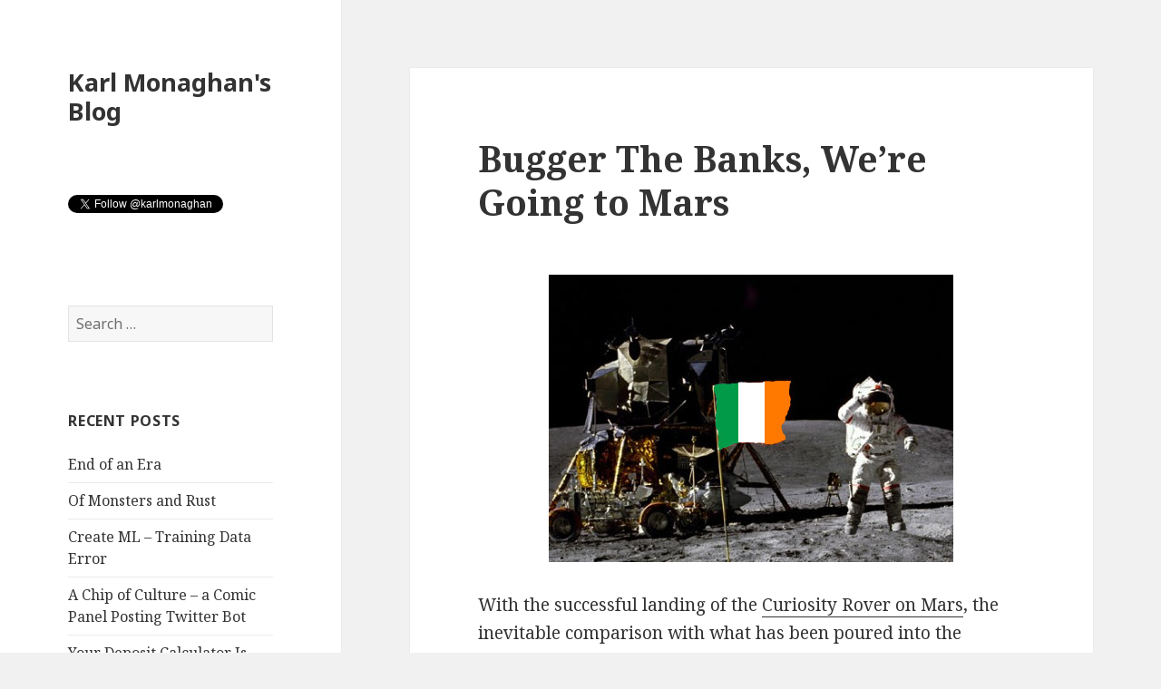

--- FILE ---
content_type: text/html; charset=UTF-8
request_url: http://www.karlmonaghan.com/2012/08/13/bugger-the-banks-we%E2%80%99re-going-to-mars/
body_size: 10233
content:
<!DOCTYPE html>
<html lang="en-US" class="no-js">
<head>
	<meta charset="UTF-8">
	<meta name="viewport" content="width=device-width">
	<link rel="profile" href="http://gmpg.org/xfn/11">
	<link rel="pingback" href="http://www.karlmonaghan.com/xmlrpc.php">
	<!--[if lt IE 9]>
	<script src="http://www.karlmonaghan.com/wp-content/themes/twentyfifteen/js/html5.js"></script>
	<![endif]-->
	<script>(function(html){html.className = html.className.replace(/\bno-js\b/,'js')})(document.documentElement);</script>
<title>Bugger The Banks, We’re Going to Mars &#8211; Karl Monaghan&#039;s Blog</title>
<!-- Jetpack Site Verification Tags -->
<meta name="google-site-verification" content="o8kNvEMkcHod_ILf6qFKHU6ZcSGAqSgHgObbq2losgs" />
<link rel='dns-prefetch' href='//www.karlmonaghan.com' />
<link rel='dns-prefetch' href='//s0.wp.com' />
<link rel='dns-prefetch' href='//fonts.googleapis.com' />
<link rel='dns-prefetch' href='//s.w.org' />
<link href='https://fonts.gstatic.com' crossorigin rel='preconnect' />
<link rel="alternate" type="application/rss+xml" title="Karl Monaghan&#039;s Blog &raquo; Feed" href="http://www.karlmonaghan.com/feed/" />
<link rel="alternate" type="application/rss+xml" title="Karl Monaghan&#039;s Blog &raquo; Comments Feed" href="http://www.karlmonaghan.com/comments/feed/" />
<link rel="alternate" type="application/rss+xml" title="Karl Monaghan&#039;s Blog &raquo; Bugger The Banks, We’re Going to Mars Comments Feed" href="http://www.karlmonaghan.com/2012/08/13/bugger-the-banks-we%e2%80%99re-going-to-mars/feed/" />
		<script type="text/javascript">
			window._wpemojiSettings = {"baseUrl":"https:\/\/s.w.org\/images\/core\/emoji\/12.0.0-1\/72x72\/","ext":".png","svgUrl":"https:\/\/s.w.org\/images\/core\/emoji\/12.0.0-1\/svg\/","svgExt":".svg","source":{"concatemoji":"http:\/\/www.karlmonaghan.com\/wp-includes\/js\/wp-emoji-release.min.js?ver=5.2.23"}};
			!function(e,a,t){var n,r,o,i=a.createElement("canvas"),p=i.getContext&&i.getContext("2d");function s(e,t){var a=String.fromCharCode;p.clearRect(0,0,i.width,i.height),p.fillText(a.apply(this,e),0,0);e=i.toDataURL();return p.clearRect(0,0,i.width,i.height),p.fillText(a.apply(this,t),0,0),e===i.toDataURL()}function c(e){var t=a.createElement("script");t.src=e,t.defer=t.type="text/javascript",a.getElementsByTagName("head")[0].appendChild(t)}for(o=Array("flag","emoji"),t.supports={everything:!0,everythingExceptFlag:!0},r=0;r<o.length;r++)t.supports[o[r]]=function(e){if(!p||!p.fillText)return!1;switch(p.textBaseline="top",p.font="600 32px Arial",e){case"flag":return s([55356,56826,55356,56819],[55356,56826,8203,55356,56819])?!1:!s([55356,57332,56128,56423,56128,56418,56128,56421,56128,56430,56128,56423,56128,56447],[55356,57332,8203,56128,56423,8203,56128,56418,8203,56128,56421,8203,56128,56430,8203,56128,56423,8203,56128,56447]);case"emoji":return!s([55357,56424,55356,57342,8205,55358,56605,8205,55357,56424,55356,57340],[55357,56424,55356,57342,8203,55358,56605,8203,55357,56424,55356,57340])}return!1}(o[r]),t.supports.everything=t.supports.everything&&t.supports[o[r]],"flag"!==o[r]&&(t.supports.everythingExceptFlag=t.supports.everythingExceptFlag&&t.supports[o[r]]);t.supports.everythingExceptFlag=t.supports.everythingExceptFlag&&!t.supports.flag,t.DOMReady=!1,t.readyCallback=function(){t.DOMReady=!0},t.supports.everything||(n=function(){t.readyCallback()},a.addEventListener?(a.addEventListener("DOMContentLoaded",n,!1),e.addEventListener("load",n,!1)):(e.attachEvent("onload",n),a.attachEvent("onreadystatechange",function(){"complete"===a.readyState&&t.readyCallback()})),(n=t.source||{}).concatemoji?c(n.concatemoji):n.wpemoji&&n.twemoji&&(c(n.twemoji),c(n.wpemoji)))}(window,document,window._wpemojiSettings);
		</script>
		<style type="text/css">
img.wp-smiley,
img.emoji {
	display: inline !important;
	border: none !important;
	box-shadow: none !important;
	height: 1em !important;
	width: 1em !important;
	margin: 0 .07em !important;
	vertical-align: -0.1em !important;
	background: none !important;
	padding: 0 !important;
}
</style>
	<link rel='stylesheet' id='twentyfifteen-jetpack-css'  href='http://www.karlmonaghan.com/wp-content/plugins/jetpack/modules/theme-tools/compat/twentyfifteen.css?ver=7.8.4' type='text/css' media='all' />
<link rel='stylesheet' id='wp-block-library-css'  href='http://www.karlmonaghan.com/wp-includes/css/dist/block-library/style.min.css?ver=5.2.23' type='text/css' media='all' />
<link rel='stylesheet' id='wp-block-library-theme-css'  href='http://www.karlmonaghan.com/wp-includes/css/dist/block-library/theme.min.css?ver=5.2.23' type='text/css' media='all' />
<link rel='stylesheet' id='twentyfifteen-fonts-css'  href='https://fonts.googleapis.com/css?family=Noto+Sans%3A400italic%2C700italic%2C400%2C700%7CNoto+Serif%3A400italic%2C700italic%2C400%2C700%7CInconsolata%3A400%2C700&#038;subset=latin%2Clatin-ext' type='text/css' media='all' />
<link rel='stylesheet' id='genericons-css'  href='http://www.karlmonaghan.com/wp-content/plugins/jetpack/_inc/genericons/genericons/genericons.css?ver=3.1' type='text/css' media='all' />
<link rel='stylesheet' id='twentyfifteen-style-css'  href='http://www.karlmonaghan.com/wp-content/themes/twentyfifteen/style.css?ver=5.2.23' type='text/css' media='all' />
<link rel='stylesheet' id='twentyfifteen-block-style-css'  href='http://www.karlmonaghan.com/wp-content/themes/twentyfifteen/css/blocks.css?ver=20181230' type='text/css' media='all' />
<!--[if lt IE 9]>
<link rel='stylesheet' id='twentyfifteen-ie-css'  href='http://www.karlmonaghan.com/wp-content/themes/twentyfifteen/css/ie.css?ver=20141010' type='text/css' media='all' />
<![endif]-->
<!--[if lt IE 8]>
<link rel='stylesheet' id='twentyfifteen-ie7-css'  href='http://www.karlmonaghan.com/wp-content/themes/twentyfifteen/css/ie7.css?ver=20141010' type='text/css' media='all' />
<![endif]-->
<link rel='stylesheet' id='social-logos-css'  href='http://www.karlmonaghan.com/wp-content/plugins/jetpack/_inc/social-logos/social-logos.min.css?ver=1' type='text/css' media='all' />
<link rel='stylesheet' id='jetpack_css-css'  href='http://www.karlmonaghan.com/wp-content/plugins/jetpack/css/jetpack.css?ver=7.8.4' type='text/css' media='all' />
<script type='text/javascript' src='http://www.karlmonaghan.com/wp-includes/js/jquery/jquery.js?ver=1.12.4-wp'></script>
<script type='text/javascript' src='http://www.karlmonaghan.com/wp-includes/js/jquery/jquery-migrate.min.js?ver=1.4.1'></script>
<script type='text/javascript'>
/* <![CDATA[ */
var related_posts_js_options = {"post_heading":"h4"};
/* ]]> */
</script>
<script type='text/javascript' src='http://www.karlmonaghan.com/wp-content/plugins/jetpack/_inc/build/related-posts/related-posts.min.js?ver=20190204'></script>
<link rel='https://api.w.org/' href='http://www.karlmonaghan.com/wp-json/' />
<link rel="EditURI" type="application/rsd+xml" title="RSD" href="http://www.karlmonaghan.com/xmlrpc.php?rsd" />
<link rel="wlwmanifest" type="application/wlwmanifest+xml" href="http://www.karlmonaghan.com/wp-includes/wlwmanifest.xml" /> 
<link rel='prev' title='Invalid IPA: The keychain-access-group in the embedded.mobileprovision and your binary don&#8217;t match.' href='http://www.karlmonaghan.com/2012/08/09/invalid-ipa-the-keychain-access-group-in-the-embedded-mobileprovision-and-your-binary-dont-match/' />
<link rel='next' title='Monday Morning Doom and Gloom' href='http://www.karlmonaghan.com/2012/09/17/monday-morning-doom-and-gloom/' />
<meta name="generator" content="WordPress 5.2.23" />
<link rel="canonical" href="http://www.karlmonaghan.com/2012/08/13/bugger-the-banks-we%e2%80%99re-going-to-mars/" />
<link rel='shortlink' href='http://www.karlmonaghan.com/?p=383' />
<link rel="alternate" type="application/json+oembed" href="http://www.karlmonaghan.com/wp-json/oembed/1.0/embed?url=http%3A%2F%2Fwww.karlmonaghan.com%2F2012%2F08%2F13%2Fbugger-the-banks-we%25e2%2580%2599re-going-to-mars%2F" />

<link rel='dns-prefetch' href='//v0.wordpress.com'/>
<style type='text/css'>img#wpstats{display:none}</style>
<!-- Jetpack Open Graph Tags -->
<meta property="og:type" content="article" />
<meta property="og:title" content="Bugger The Banks, We’re Going to Mars" />
<meta property="og:url" content="http://www.karlmonaghan.com/2012/08/13/bugger-the-banks-we%e2%80%99re-going-to-mars/" />
<meta property="og:description" content="With the successful landing of the Curiosity Rover on Mars, the inevitable comparison with what has been poured into the banking system was made in the letters page of the Irish Times (and more ama…" />
<meta property="article:published_time" content="2012-08-13T08:18:50+00:00" />
<meta property="article:modified_time" content="2012-08-13T08:18:50+00:00" />
<meta property="og:site_name" content="Karl Monaghan&#039;s Blog" />
<meta property="og:image" content="https://s0.wp.com/i/blank.jpg" />
<meta property="og:locale" content="en_US" />
<meta name="twitter:site" content="@karlmonaghan" />
<meta name="twitter:text:title" content="Bugger The Banks, We’re Going to Mars" />
<meta name="twitter:card" content="summary" />

<!-- End Jetpack Open Graph Tags -->
	<link type="text/css" rel="stylesheet" href="http://www.karlmonaghan.com/wp-content/plugins/syntaxhighlighter-plus/syntaxhighlighter/styles/shCore.css"></link>
	<link type="text/css" rel="stylesheet" href="http://www.karlmonaghan.com/wp-content/plugins/syntaxhighlighter-plus/syntaxhighlighter/styles/shThemeDefault.css"></link>
</head>

<body class="post-template-default single single-post postid-383 single-format-standard wp-embed-responsive">
<div id="page" class="hfeed site">
	<a class="skip-link screen-reader-text" href="#content">Skip to content</a>

	<div id="sidebar" class="sidebar">
		<header id="masthead" class="site-header" role="banner">
			<div class="site-branding">
										<p class="site-title"><a href="http://www.karlmonaghan.com/" rel="home">Karl Monaghan&#039;s Blog</a></p>
										<button class="secondary-toggle">Menu and widgets</button>
			</div><!-- .site-branding -->
		</header><!-- .site-header -->

			<div id="secondary" class="secondary">

		
		
					<div id="widget-area" class="widget-area" role="complementary">
				<aside id="text-3" class="widget widget_text">			<div class="textwidget"><a href="https://twitter.com/karlmonaghan" class="twitter-follow-button" data-show-count="false">Follow @karlmonaghan</a>
<script src="//platform.twitter.com/widgets.js" type="text/javascript"></script></div>
		</aside><aside id="search-2" class="widget widget_search"><form role="search" method="get" class="search-form" action="http://www.karlmonaghan.com/">
				<label>
					<span class="screen-reader-text">Search for:</span>
					<input type="search" class="search-field" placeholder="Search &hellip;" value="" name="s" />
				</label>
				<input type="submit" class="search-submit screen-reader-text" value="Search" />
			</form></aside>		<aside id="recent-posts-2" class="widget widget_recent_entries">		<h2 class="widget-title">Recent Posts</h2>		<ul>
											<li>
					<a href="http://www.karlmonaghan.com/2023/05/29/end-of-an-era/">End of an Era</a>
									</li>
											<li>
					<a href="http://www.karlmonaghan.com/2021/04/29/of-monsters-and-rust/">Of Monsters and Rust</a>
									</li>
											<li>
					<a href="http://www.karlmonaghan.com/2020/03/10/create-ml-training-data-error/">Create ML &#8211; Training Data Error</a>
									</li>
											<li>
					<a href="http://www.karlmonaghan.com/2019/10/28/a-chip-of-culture-a-comic-panel-posting-twitter-bot/">A Chip of Culture &#8211; a Comic Panel Posting Twitter Bot</a>
									</li>
											<li>
					<a href="http://www.karlmonaghan.com/2015/01/28/your-deposit-calculator-is-ready/">Your Deposit Calculator Is Ready</a>
									</li>
					</ul>
		</aside><aside id="linkcat-2" class="widget widget_links"><h2 class="widget-title">Blogroll</h2>
	<ul class='xoxo blogroll'>
<li><a href="http://taxcalc.ie">TaxCalc</a></li>

	</ul>
</aside>
<aside id="linkcat-22" class="widget widget_links"><h2 class="widget-title">Apps</h2>
	<ul class='xoxo blogroll'>
<li><a href="http://itunes.apple.com/ie/app/gaa-scoreboard-from-dubmatchtracker/id508577179?mt=8">GAA Scoreboard from DubMatchTracker</a></li>
<li><a href="http://itunes.apple.com/ie/app/irish-paye-tax-calculator/id380880441?mt=8">TaxCalc</a></li>

	</ul>
</aside>
<aside id="archives-2" class="widget widget_archive"><h2 class="widget-title">Archives</h2>		<ul>
				<li><a href='http://www.karlmonaghan.com/2023/05/'>May 2023</a></li>
	<li><a href='http://www.karlmonaghan.com/2021/04/'>April 2021</a></li>
	<li><a href='http://www.karlmonaghan.com/2020/03/'>March 2020</a></li>
	<li><a href='http://www.karlmonaghan.com/2019/10/'>October 2019</a></li>
	<li><a href='http://www.karlmonaghan.com/2015/01/'>January 2015</a></li>
	<li><a href='http://www.karlmonaghan.com/2014/08/'>August 2014</a></li>
	<li><a href='http://www.karlmonaghan.com/2014/07/'>July 2014</a></li>
	<li><a href='http://www.karlmonaghan.com/2014/06/'>June 2014</a></li>
	<li><a href='http://www.karlmonaghan.com/2014/02/'>February 2014</a></li>
	<li><a href='http://www.karlmonaghan.com/2014/01/'>January 2014</a></li>
	<li><a href='http://www.karlmonaghan.com/2013/12/'>December 2013</a></li>
	<li><a href='http://www.karlmonaghan.com/2013/11/'>November 2013</a></li>
	<li><a href='http://www.karlmonaghan.com/2013/09/'>September 2013</a></li>
	<li><a href='http://www.karlmonaghan.com/2013/07/'>July 2013</a></li>
	<li><a href='http://www.karlmonaghan.com/2013/06/'>June 2013</a></li>
	<li><a href='http://www.karlmonaghan.com/2013/03/'>March 2013</a></li>
	<li><a href='http://www.karlmonaghan.com/2013/01/'>January 2013</a></li>
	<li><a href='http://www.karlmonaghan.com/2012/12/'>December 2012</a></li>
	<li><a href='http://www.karlmonaghan.com/2012/10/'>October 2012</a></li>
	<li><a href='http://www.karlmonaghan.com/2012/09/'>September 2012</a></li>
	<li><a href='http://www.karlmonaghan.com/2012/08/'>August 2012</a></li>
	<li><a href='http://www.karlmonaghan.com/2012/07/'>July 2012</a></li>
	<li><a href='http://www.karlmonaghan.com/2012/06/'>June 2012</a></li>
	<li><a href='http://www.karlmonaghan.com/2012/05/'>May 2012</a></li>
	<li><a href='http://www.karlmonaghan.com/2012/03/'>March 2012</a></li>
	<li><a href='http://www.karlmonaghan.com/2012/02/'>February 2012</a></li>
	<li><a href='http://www.karlmonaghan.com/2012/01/'>January 2012</a></li>
	<li><a href='http://www.karlmonaghan.com/2011/12/'>December 2011</a></li>
	<li><a href='http://www.karlmonaghan.com/2011/09/'>September 2011</a></li>
	<li><a href='http://www.karlmonaghan.com/2011/07/'>July 2011</a></li>
	<li><a href='http://www.karlmonaghan.com/2011/06/'>June 2011</a></li>
	<li><a href='http://www.karlmonaghan.com/2011/03/'>March 2011</a></li>
	<li><a href='http://www.karlmonaghan.com/2011/01/'>January 2011</a></li>
	<li><a href='http://www.karlmonaghan.com/2010/11/'>November 2010</a></li>
	<li><a href='http://www.karlmonaghan.com/2010/10/'>October 2010</a></li>
	<li><a href='http://www.karlmonaghan.com/2010/09/'>September 2010</a></li>
		</ul>
			</aside><aside id="categories-2" class="widget widget_categories"><h2 class="widget-title">Categories</h2>		<ul>
				<li class="cat-item cat-item-9"><a href="http://www.karlmonaghan.com/category/app-store/">App Store</a>
</li>
	<li class="cat-item cat-item-28"><a href="http://www.karlmonaghan.com/category/books/">Books</a>
</li>
	<li class="cat-item cat-item-5"><a href="http://www.karlmonaghan.com/category/coding/">coding</a>
</li>
	<li class="cat-item cat-item-83"><a href="http://www.karlmonaghan.com/category/coding/coreml/">CoreML</a>
</li>
	<li class="cat-item cat-item-4"><a href="http://www.karlmonaghan.com/category/ebooks/">ebooks</a>
</li>
	<li class="cat-item cat-item-45"><a href="http://www.karlmonaghan.com/category/film/">Film</a>
</li>
	<li class="cat-item cat-item-3"><a href="http://www.karlmonaghan.com/category/general/">General</a>
</li>
	<li class="cat-item cat-item-84"><a href="http://www.karlmonaghan.com/category/pathfinder/">Pathfinder</a>
</li>
	<li class="cat-item cat-item-18"><a href="http://www.karlmonaghan.com/category/ranting-and-raving/">ranting and raving</a>
</li>
	<li class="cat-item cat-item-86"><a href="http://www.karlmonaghan.com/category/role-playing/">Role-Playing</a>
</li>
	<li class="cat-item cat-item-85"><a href="http://www.karlmonaghan.com/category/side-quest/">Side Quest</a>
</li>
	<li class="cat-item cat-item-26"><a href="http://www.karlmonaghan.com/category/sunday-afternoon/">Sunday Afternoon</a>
</li>
	<li class="cat-item cat-item-13"><a href="http://www.karlmonaghan.com/category/tax/">tax</a>
</li>
	<li class="cat-item cat-item-65"><a href="http://www.karlmonaghan.com/category/wisdom-of-the-ancients/">Wisdom of the Ancients</a>
</li>
		</ul>
			</aside><aside id="meta-2" class="widget widget_meta"><h2 class="widget-title">Meta</h2>			<ul>
						<li><a href="http://www.karlmonaghan.com/wp-login.php">Log in</a></li>
			<li><a href="http://www.karlmonaghan.com/feed/">Entries <abbr title="Really Simple Syndication">RSS</abbr></a></li>
			<li><a href="http://www.karlmonaghan.com/comments/feed/">Comments <abbr title="Really Simple Syndication">RSS</abbr></a></li>
			<li><a href="https://wordpress.org/" title="Powered by WordPress, state-of-the-art semantic personal publishing platform.">WordPress.org</a></li>			</ul>
			</aside>			</div><!-- .widget-area -->
		
	</div><!-- .secondary -->

	</div><!-- .sidebar -->

	<div id="content" class="site-content">

	<div id="primary" class="content-area">
		<main id="main" class="site-main" role="main">

		
<article id="post-383" class="post-383 post type-post status-publish format-standard hentry category-ranting-and-raving">
	
	<header class="entry-header">
		<h1 class="entry-title">Bugger The Banks, We’re Going to Mars</h1>	</header><!-- .entry-header -->

	<div class="entry-content">
		<p><a href="http://www.karlmonaghan.com/wp-content/uploads/2012/08/flag-moon.jpeg"><img class="aligncenter size-full wp-image-384" title="flag-moon" src="http://www.karlmonaghan.com/wp-content/uploads/2012/08/flag-moon.jpeg" alt="" width="446" height="317" srcset="http://www.karlmonaghan.com/wp-content/uploads/2012/08/flag-moon.jpeg 446w, http://www.karlmonaghan.com/wp-content/uploads/2012/08/flag-moon-300x213.jpg 300w" sizes="(max-width: 446px) 100vw, 446px" /></a></p>
<p>With the successful landing of the <a href="http://www.broadsheet.ie/2012/08/08/mars-panorama/" target="_blank">Curiosity Rover on Mars</a>, the inevitable comparison with what has been poured into the banking system was made in the letters page of the Irish Times (and more amazingly without painful puns):</p>
<blockquote><p>As a final aside, we could have had an Irish space programme and a viable base on the moon with all the associated financial, technological and investment spin-offs for the money that, with a stroke of a minister’s pen, we “invested” in bailing out our failed banks. – Yours, etc,</p></blockquote>
<p>For a change though, someone has crunched the numbers. WorldbyStorm from <a href="http://cedarlounge.wordpress.com/" target="_blank">The Cedar Lounge Revolution</a> did some quick calculations on what&#8217;s been wasted on propping up failed banks (of course you could also add the money that&#8217;s flowing into Quinn Insurance because of the black hole there but that only covers 2/3rds of a Curiosity):</p>
<blockquote><p>The EU bailout saw €17.5 bn from the NPRF. Then there’s the ‘loans’ from the EU, IMF and UK/Denmark and Sweden which would account for €67.5 bn. Sundry other costs can be thrown in. So let’s say we had €100bn.</p></blockquote>
<p>That&#8217;s a lot of cash, but <a href="http://techcrunch.com/2012/07/24/apple-q3-earnings-apple-now-has-over-117-billion-in-cash-reserves/" target="_blank">Apple currently has approximately that in cash reserves</a> right now so it&#8217;s not an impossible number to reach especially over a number of years. So what would that get you?</p>
<blockquote><p>There’s a web page <a href="http://www.asi.org/adb/m/02/07/apollo-cost.html" target="_blank">here</a> which suggests that it cost $100bn at 1994 rates to land on the Moon. But even accounting for inflation we wouldn’t necessarily have to follow all the steps. For a start we could double up some of the missions and vehicles, perhaps by moving straight to a three or more person capsule and eschewing either the Mercury or Gemini elements of the program.</p></blockquote>
<p>Now here&#8217;s the thing &#8211; <a href="http://www.spacex.com" target="_blank">Space X</a> has developed, built and launched a reusable spacecraft that docked with the ISS for the <a href="http://www.spacex.com/usa.php" target="_blank">paltry sum of $800 million</a>. There&#8217;s already plans to build a version that could make it Mars. So a chunk of the R&amp;D has already been done. Their model of providing resupply services to the ISS would also be a source of income to plough back into the program.</p>
<p>That&#8217;s all well and good but what about some of the other practicalities of skilled people to actually run such a program or even build anything. As it happens, Ireland is already <a href="http://www.enterprise-ireland.com/EI_Corporate/en/News/PressReleases/2012-Press-Releases/Eurpean-Space-Agency-pdf.pdf" target="_blank">involved with the ESA since 1975 and has an active (if small) space industry</a>. It&#8217;d need to scale up, but that would provide jobs and direct investment that paying off bondholders doesn&#8217;t.</p>
<p>Just think. For less than the bailout, we could gather up all the architects of our current situation and bundle them into a capsule bound for Mars and still come out ahead. We could even <a href="http://www.broadsheet.ie/2012/06/08/big-brother-on-mars/" target="_blank">televise their one way trip</a> for even more money.  All in the name of science.</p>
<p><a href="http://cedarlounge.wordpress.com/2012/08/10/an-irish-space-programme-and-an-irish-base-on-the-moon-what-do-you-mean-we-spent-the-money-already/" target="_blank">An Irish Space Programme and an Irish Base on the Moon! What do you mean we spent the money already?</a></p>
<p>A version of this post also appeared on <a href="http://www.broadsheet.ie/2012/08/12/to-hell-with-the-banks-were-going-to-the-moon/">Broadsheet.ie</a>.</p>
<div class="sharedaddy sd-sharing-enabled"><div class="robots-nocontent sd-block sd-social sd-social-official sd-sharing"><h3 class="sd-title">Share this:</h3><div class="sd-content"><ul><li class="share-twitter"><a href="https://twitter.com/share" class="twitter-share-button" data-url="http://www.karlmonaghan.com/2012/08/13/bugger-the-banks-we%e2%80%99re-going-to-mars/" data-text="Bugger The Banks, We’re Going to Mars" data-via="karlmonaghan" >Tweet</a></li><li class="share-facebook"><div class="fb-share-button" data-href="http://www.karlmonaghan.com/2012/08/13/bugger-the-banks-we%e2%80%99re-going-to-mars/" data-layout="button_count"></div></li><li class="share-end"></li></ul></div></div></div>
<div id='jp-relatedposts' class='jp-relatedposts' >
	<h3 class="jp-relatedposts-headline"><em>Related</em></h3>
</div>	</div><!-- .entry-content -->

	
	<footer class="entry-footer">
		<span class="posted-on"><span class="screen-reader-text">Posted on </span><a href="http://www.karlmonaghan.com/2012/08/13/bugger-the-banks-we%e2%80%99re-going-to-mars/" rel="bookmark"><time class="entry-date published updated" datetime="2012-08-13T08:18:50+00:00">August 13, 2012</time></a></span><span class="byline"><span class="author vcard"><span class="screen-reader-text">Author </span><a class="url fn n" href="http://www.karlmonaghan.com/author/admin/">Karl Monaghan</a></span></span><span class="cat-links"><span class="screen-reader-text">Categories </span><a href="http://www.karlmonaghan.com/category/ranting-and-raving/" rel="category tag">ranting and raving</a></span>			</footer><!-- .entry-footer -->

</article><!-- #post-383 -->

<div id="comments" class="comments-area">

	
	
		<div id="respond" class="comment-respond">
		<h3 id="reply-title" class="comment-reply-title">Leave a Reply <small><a rel="nofollow" id="cancel-comment-reply-link" href="/2012/08/13/bugger-the-banks-we%E2%80%99re-going-to-mars/#respond" style="display:none;">Cancel reply</a></small></h3>			<form action="http://www.karlmonaghan.com/wp-comments-post.php" method="post" id="commentform" class="comment-form" novalidate>
				<p class="comment-notes"><span id="email-notes">Your email address will not be published.</span> Required fields are marked <span class="required">*</span></p><p class="comment-form-comment"><label for="comment">Comment</label> <textarea id="comment" name="comment" cols="45" rows="8" maxlength="65525" required="required"></textarea></p><p class="comment-form-author"><label for="author">Name <span class="required">*</span></label> <input id="author" name="author" type="text" value="" size="30" maxlength="245" required='required' /></p>
<p class="comment-form-email"><label for="email">Email <span class="required">*</span></label> <input id="email" name="email" type="email" value="" size="30" maxlength="100" aria-describedby="email-notes" required='required' /></p>
<p class="comment-form-url"><label for="url">Website</label> <input id="url" name="url" type="url" value="" size="30" maxlength="200" /></p>
<p class="comment-form-cookies-consent"><input id="wp-comment-cookies-consent" name="wp-comment-cookies-consent" type="checkbox" value="yes" /><label for="wp-comment-cookies-consent">Save my name, email, and website in this browser for the next time I comment.</label></p>
<p class="form-submit"><input name="submit" type="submit" id="submit" class="submit" value="Post Comment" /> <input type='hidden' name='comment_post_ID' value='383' id='comment_post_ID' />
<input type='hidden' name='comment_parent' id='comment_parent' value='0' />
</p><p style="display: none;"><input type="hidden" id="akismet_comment_nonce" name="akismet_comment_nonce" value="82b401cd09" /></p><p style="display: none;"><input type="hidden" id="ak_js" name="ak_js" value="24"/></p>			</form>
			</div><!-- #respond -->
	
</div><!-- .comments-area -->

	<nav class="navigation post-navigation" role="navigation">
		<h2 class="screen-reader-text">Post navigation</h2>
		<div class="nav-links"><div class="nav-previous"><a href="http://www.karlmonaghan.com/2012/08/09/invalid-ipa-the-keychain-access-group-in-the-embedded-mobileprovision-and-your-binary-dont-match/" rel="prev"><span class="meta-nav" aria-hidden="true">Previous</span> <span class="screen-reader-text">Previous post:</span> <span class="post-title">Invalid IPA: The keychain-access-group in the embedded.mobileprovision and your binary don&#8217;t match.</span></a></div><div class="nav-next"><a href="http://www.karlmonaghan.com/2012/09/17/monday-morning-doom-and-gloom/" rel="next"><span class="meta-nav" aria-hidden="true">Next</span> <span class="screen-reader-text">Next post:</span> <span class="post-title">Monday Morning Doom and Gloom</span></a></div></div>
	</nav>
		</main><!-- .site-main -->
	</div><!-- .content-area -->


	</div><!-- .site-content -->

	<footer id="colophon" class="site-footer" role="contentinfo">
		<div class="site-info">
									<a href="https://wordpress.org/" class="imprint">
				Proudly powered by WordPress			</a>
		</div><!-- .site-info -->
	</footer><!-- .site-footer -->

</div><!-- .site -->

			<script>!function(d,s,id){var js,fjs=d.getElementsByTagName(s)[0],p=/^http:/.test(d.location)?'http':'https';if(!d.getElementById(id)){js=d.createElement(s);js.id=id;js.src=p+'://platform.twitter.com/widgets.js';fjs.parentNode.insertBefore(js,fjs);}}(document, 'script', 'twitter-wjs');</script>
			<div id="fb-root"></div>
			<script>(function(d, s, id) { var js, fjs = d.getElementsByTagName(s)[0]; if (d.getElementById(id)) return; js = d.createElement(s); js.id = id; js.src = 'https://connect.facebook.net/en_US/sdk.js#xfbml=1&appId=249643311490&version=v2.3'; fjs.parentNode.insertBefore(js, fjs); }(document, 'script', 'facebook-jssdk'));</script>
			<script>
			jQuery( document.body ).on( 'post-load', function() {
				if ( 'undefined' !== typeof FB ) {
					FB.XFBML.parse();
				}
			} );
			</script>
			<script type='text/javascript' src='https://s0.wp.com/wp-content/js/devicepx-jetpack.js?ver=202604'></script>
<script type='text/javascript' src='http://www.karlmonaghan.com/wp-content/themes/twentyfifteen/js/skip-link-focus-fix.js?ver=20141010'></script>
<script type='text/javascript' src='http://www.karlmonaghan.com/wp-includes/js/comment-reply.min.js?ver=5.2.23'></script>
<script type='text/javascript'>
/* <![CDATA[ */
var screenReaderText = {"expand":"<span class=\"screen-reader-text\">expand child menu<\/span>","collapse":"<span class=\"screen-reader-text\">collapse child menu<\/span>"};
/* ]]> */
</script>
<script type='text/javascript' src='http://www.karlmonaghan.com/wp-content/themes/twentyfifteen/js/functions.js?ver=20150330'></script>
<script type='text/javascript' src='http://www.karlmonaghan.com/wp-includes/js/wp-embed.min.js?ver=5.2.23'></script>
<script async="async" type='text/javascript' src='http://www.karlmonaghan.com/wp-content/plugins/akismet/_inc/form.js?ver=4.1.2'></script>
<script type='text/javascript'>
/* <![CDATA[ */
var sharing_js_options = {"lang":"en","counts":"1","is_stats_active":"1"};
/* ]]> */
</script>
<script type='text/javascript' src='http://www.karlmonaghan.com/wp-content/plugins/jetpack/_inc/build/sharedaddy/sharing.min.js?ver=7.8.4'></script>
<script type='text/javascript'>
var windowOpen;
			jQuery( document.body ).on( 'click', 'a.share-facebook', function() {
				// If there's another sharing window open, close it.
				if ( 'undefined' !== typeof windowOpen ) {
					windowOpen.close();
				}
				windowOpen = window.open( jQuery( this ).attr( 'href' ), 'wpcomfacebook', 'menubar=1,resizable=1,width=600,height=400' );
				return false;
			});
</script>
<script type='text/javascript' src='https://stats.wp.com/e-202604.js' async='async' defer='defer'></script>
<script type='text/javascript'>
	_stq = window._stq || [];
	_stq.push([ 'view', {v:'ext',j:'1:7.8.4',blog:'66960923',post:'383',tz:'0',srv:'www.karlmonaghan.com'} ]);
	_stq.push([ 'clickTrackerInit', '66960923', '383' ]);
</script>

<!-- SyntaxHighlighter Stuff -->
<script type="text/javascript" src="http://www.karlmonaghan.com/wp-content/plugins/syntaxhighlighter-plus/syntaxhighlighter/src/shCore.js"></script>
<script type="text/javascript">
	SyntaxHighlighter.all();
</script>


</body>
</html>
